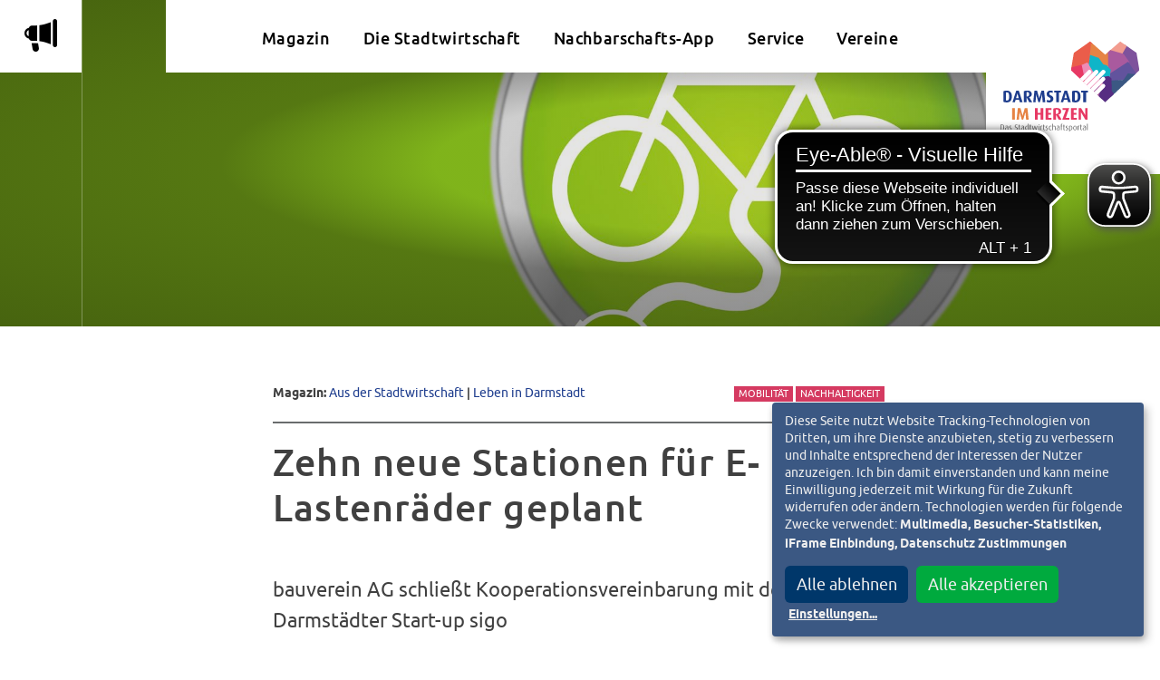

--- FILE ---
content_type: text/html; charset=UTF-8
request_url: https://www.darmstadtimherzen.de/aus-der-stadtwirtschaft/zehn-neue-stationen-fuer-e-lastenraeder/
body_size: 12191
content:

<!DOCTYPE html>
<html lang="de" class="no-js">
<head>
	<meta charset="UTF-8">
	<meta name="viewport" content="width=device-width, initial-scale=1"/>
	<meta name="google-site-verification" content="" />
	<meta http-equiv="X-UA-Compatible" content="IE=edge,chrome=1">

	<!-- <link rel="apple-touch-icon" sizes="180x180" href="/wp-content/favicons/apple-touch-icon.png">
	<link rel="icon" type="image/png" sizes="32x32" href="/wp-content/favicons/favicon-32x32.png">
	<link rel="icon" type="image/png" sizes="16x16" href="/wp-content/favicons/favicon-16x16.png">
	<link rel="manifest" href="/wp-content/favicons/manifest.json"> -->
	<!-- <link rel="shortcut icon" href="/wp-content/favicons/favicon.ico"> -->
	<link rel="mask-icon" href="/safari-pinned-tab.svg" color="#e84d22">
	<meta name="msapplication-TileColor" content="#da532c">
	<meta name="theme-color" content="#ffffff">

	<!-- <script src="https://cdn.jsdelivr.net/npm/flatpickr/dist/l10n/de.js"></script>
	<script src="https://cdn.jsdelivr.net/npm/@fancyapps/ui@5.0/dist/fancybox/fancybox.umd.js"></script> -->
	<!-- <script type="text/javascript" src="http://ajax.googleapis.com/ajax/libs/jquery/1.4/jquery.min.js"></script> -->

	<meta name='robots' content='index, follow, max-image-preview:large, max-snippet:-1, max-video-preview:-1' />

	<!-- This site is optimized with the Yoast SEO plugin v26.7 - https://yoast.com/wordpress/plugins/seo/ -->
	<title>Zehn neue Stationen für E-Lastenräder geplant - Darmstadt im Herzen</title>
	<meta name="description" content="Die bauverein AG erweitert das Angebot für ihre Mieter und Anwohner, die an einer klimafreundlichen Mobilität interessiert sind. Dazu hat das Unternehmen jetzt eine Kooperationsvereinbarung mit der sigo GmbH geschlossen." />
	<link rel="canonical" href="https://www.darmstadtimherzen.de/aus-der-stadtwirtschaft/zehn-neue-stationen-fuer-e-lastenraeder/" />
	<meta property="og:locale" content="de_DE" />
	<meta property="og:type" content="article" />
	<meta property="og:title" content="Zehn neue Stationen für E-Lastenräder geplant - Darmstadt im Herzen" />
	<meta property="og:description" content="Die bauverein AG erweitert das Angebot für ihre Mieter und Anwohner, die an einer klimafreundlichen Mobilität interessiert sind. Dazu hat das Unternehmen jetzt eine Kooperationsvereinbarung mit der sigo GmbH geschlossen." />
	<meta property="og:url" content="https://www.darmstadtimherzen.de/aus-der-stadtwirtschaft/zehn-neue-stationen-fuer-e-lastenraeder/" />
	<meta property="og:site_name" content="Darmstadt im Herzen" />
	<meta property="article:publisher" content="https://www.facebook.com/darmstadtimherzen" />
	<meta property="article:published_time" content="2021-03-09T14:02:52+00:00" />
	<meta property="og:image" content="https://www.darmstadtimherzen.de/wp-content/uploads/2021/03/E-Lastenrad.jpg" />
	<meta property="og:image:width" content="1920" />
	<meta property="og:image:height" content="1200" />
	<meta property="og:image:type" content="image/jpeg" />
	<meta name="author" content="Isabelle Welpot" />
	<meta name="twitter:card" content="summary_large_image" />
	<meta name="twitter:label1" content="Verfasst von" />
	<meta name="twitter:data1" content="Isabelle Welpot" />
	<meta name="twitter:label2" content="Geschätzte Lesezeit" />
	<meta name="twitter:data2" content="2 Minuten" />
	<script type="application/ld+json" class="yoast-schema-graph">{"@context":"https://schema.org","@graph":[{"@type":"Article","@id":"https://www.darmstadtimherzen.de/aus-der-stadtwirtschaft/zehn-neue-stationen-fuer-e-lastenraeder/#article","isPartOf":{"@id":"https://www.darmstadtimherzen.de/aus-der-stadtwirtschaft/zehn-neue-stationen-fuer-e-lastenraeder/"},"author":{"name":"Isabelle Welpot","@id":"https://www.darmstadtimherzen.de/#/schema/person/416ce7019b545564572b21716c089e4c"},"headline":"Zehn neue Stationen für E-Lastenräder geplant","datePublished":"2021-03-09T14:02:52+00:00","mainEntityOfPage":{"@id":"https://www.darmstadtimherzen.de/aus-der-stadtwirtschaft/zehn-neue-stationen-fuer-e-lastenraeder/"},"wordCount":418,"publisher":{"@id":"https://www.darmstadtimherzen.de/#organization"},"image":{"@id":"https://www.darmstadtimherzen.de/aus-der-stadtwirtschaft/zehn-neue-stationen-fuer-e-lastenraeder/#primaryimage"},"thumbnailUrl":"https://www.darmstadtimherzen.de/wp-content/uploads/2021/03/E-Lastenrad.jpg","keywords":["Mobilität","Nachhaltigkeit"],"articleSection":["Aus der Stadtwirtschaft","Leben in Darmstadt"],"inLanguage":"de"},{"@type":"WebPage","@id":"https://www.darmstadtimherzen.de/aus-der-stadtwirtschaft/zehn-neue-stationen-fuer-e-lastenraeder/","url":"https://www.darmstadtimherzen.de/aus-der-stadtwirtschaft/zehn-neue-stationen-fuer-e-lastenraeder/","name":"Zehn neue Stationen für E-Lastenräder geplant - Darmstadt im Herzen","isPartOf":{"@id":"https://www.darmstadtimherzen.de/#website"},"primaryImageOfPage":{"@id":"https://www.darmstadtimherzen.de/aus-der-stadtwirtschaft/zehn-neue-stationen-fuer-e-lastenraeder/#primaryimage"},"image":{"@id":"https://www.darmstadtimherzen.de/aus-der-stadtwirtschaft/zehn-neue-stationen-fuer-e-lastenraeder/#primaryimage"},"thumbnailUrl":"https://www.darmstadtimherzen.de/wp-content/uploads/2021/03/E-Lastenrad.jpg","datePublished":"2021-03-09T14:02:52+00:00","description":"Die bauverein AG erweitert das Angebot für ihre Mieter und Anwohner, die an einer klimafreundlichen Mobilität interessiert sind. Dazu hat das Unternehmen jetzt eine Kooperationsvereinbarung mit der sigo GmbH geschlossen.","breadcrumb":{"@id":"https://www.darmstadtimherzen.de/aus-der-stadtwirtschaft/zehn-neue-stationen-fuer-e-lastenraeder/#breadcrumb"},"inLanguage":"de","potentialAction":[{"@type":"ReadAction","target":["https://www.darmstadtimherzen.de/aus-der-stadtwirtschaft/zehn-neue-stationen-fuer-e-lastenraeder/"]}]},{"@type":"ImageObject","inLanguage":"de","@id":"https://www.darmstadtimherzen.de/aus-der-stadtwirtschaft/zehn-neue-stationen-fuer-e-lastenraeder/#primaryimage","url":"https://www.darmstadtimherzen.de/wp-content/uploads/2021/03/E-Lastenrad.jpg","contentUrl":"https://www.darmstadtimherzen.de/wp-content/uploads/2021/03/E-Lastenrad.jpg","width":1920,"height":1200},{"@type":"BreadcrumbList","@id":"https://www.darmstadtimherzen.de/aus-der-stadtwirtschaft/zehn-neue-stationen-fuer-e-lastenraeder/#breadcrumb","itemListElement":[{"@type":"ListItem","position":1,"name":"Startseite","item":"https://www.darmstadtimherzen.de/"},{"@type":"ListItem","position":2,"name":"Magazin","item":"https://www.darmstadtimherzen.de/magazin/"},{"@type":"ListItem","position":3,"name":"Zehn neue Stationen für E-Lastenräder geplant"}]},{"@type":"WebSite","@id":"https://www.darmstadtimherzen.de/#website","url":"https://www.darmstadtimherzen.de/","name":"Darmstadt im Herzen","description":"Das Stadtwirtschaftsportal","publisher":{"@id":"https://www.darmstadtimherzen.de/#organization"},"potentialAction":[{"@type":"SearchAction","target":{"@type":"EntryPoint","urlTemplate":"https://www.darmstadtimherzen.de/?s={search_term_string}"},"query-input":{"@type":"PropertyValueSpecification","valueRequired":true,"valueName":"search_term_string"}}],"inLanguage":"de"},{"@type":"Organization","@id":"https://www.darmstadtimherzen.de/#organization","name":"Darmstadt im Herzen","url":"https://www.darmstadtimherzen.de/","logo":{"@type":"ImageObject","inLanguage":"de","@id":"https://www.darmstadtimherzen.de/#/schema/logo/image/","url":"https://www.darmstadtimherzen.de/wp-content/uploads/2018/05/darmstadt-im-herzen.png","contentUrl":"https://www.darmstadtimherzen.de/wp-content/uploads/2018/05/darmstadt-im-herzen.png","width":548,"height":360,"caption":"Darmstadt im Herzen"},"image":{"@id":"https://www.darmstadtimherzen.de/#/schema/logo/image/"},"sameAs":["https://www.facebook.com/darmstadtimherzen"]},{"@type":"Person","@id":"https://www.darmstadtimherzen.de/#/schema/person/416ce7019b545564572b21716c089e4c","name":"Isabelle Welpot"}]}</script>
	<!-- / Yoast SEO plugin. -->


<link rel="alternate" type="application/rss+xml" title="Darmstadt im Herzen &raquo; Feed" href="https://www.darmstadtimherzen.de/feed/" />
<link rel="alternate" type="application/rss+xml" title="Darmstadt im Herzen &raquo; Kommentar-Feed" href="https://www.darmstadtimherzen.de/kommentare/feed/" />
<link rel="alternate" title="oEmbed (JSON)" type="application/json+oembed" href="https://www.darmstadtimherzen.de/wp-json/oembed/1.0/embed?url=https%3A%2F%2Fwww.darmstadtimherzen.de%2Faus-der-stadtwirtschaft%2Fzehn-neue-stationen-fuer-e-lastenraeder%2F" />
<link rel="alternate" title="oEmbed (XML)" type="text/xml+oembed" href="https://www.darmstadtimherzen.de/wp-json/oembed/1.0/embed?url=https%3A%2F%2Fwww.darmstadtimherzen.de%2Faus-der-stadtwirtschaft%2Fzehn-neue-stationen-fuer-e-lastenraeder%2F&#038;format=xml" />
<style id='wp-img-auto-sizes-contain-inline-css' type='text/css'>
img:is([sizes=auto i],[sizes^="auto," i]){contain-intrinsic-size:3000px 1500px}
/*# sourceURL=wp-img-auto-sizes-contain-inline-css */
</style>
<style id='wp-emoji-styles-inline-css' type='text/css'>

	img.wp-smiley, img.emoji {
		display: inline !important;
		border: none !important;
		box-shadow: none !important;
		height: 1em !important;
		width: 1em !important;
		margin: 0 0.07em !important;
		vertical-align: -0.1em !important;
		background: none !important;
		padding: 0 !important;
	}
/*# sourceURL=wp-emoji-styles-inline-css */
</style>
<style id='wp-block-library-inline-css' type='text/css'>
:root{--wp-block-synced-color:#7a00df;--wp-block-synced-color--rgb:122,0,223;--wp-bound-block-color:var(--wp-block-synced-color);--wp-editor-canvas-background:#ddd;--wp-admin-theme-color:#007cba;--wp-admin-theme-color--rgb:0,124,186;--wp-admin-theme-color-darker-10:#006ba1;--wp-admin-theme-color-darker-10--rgb:0,107,160.5;--wp-admin-theme-color-darker-20:#005a87;--wp-admin-theme-color-darker-20--rgb:0,90,135;--wp-admin-border-width-focus:2px}@media (min-resolution:192dpi){:root{--wp-admin-border-width-focus:1.5px}}.wp-element-button{cursor:pointer}:root .has-very-light-gray-background-color{background-color:#eee}:root .has-very-dark-gray-background-color{background-color:#313131}:root .has-very-light-gray-color{color:#eee}:root .has-very-dark-gray-color{color:#313131}:root .has-vivid-green-cyan-to-vivid-cyan-blue-gradient-background{background:linear-gradient(135deg,#00d084,#0693e3)}:root .has-purple-crush-gradient-background{background:linear-gradient(135deg,#34e2e4,#4721fb 50%,#ab1dfe)}:root .has-hazy-dawn-gradient-background{background:linear-gradient(135deg,#faaca8,#dad0ec)}:root .has-subdued-olive-gradient-background{background:linear-gradient(135deg,#fafae1,#67a671)}:root .has-atomic-cream-gradient-background{background:linear-gradient(135deg,#fdd79a,#004a59)}:root .has-nightshade-gradient-background{background:linear-gradient(135deg,#330968,#31cdcf)}:root .has-midnight-gradient-background{background:linear-gradient(135deg,#020381,#2874fc)}:root{--wp--preset--font-size--normal:16px;--wp--preset--font-size--huge:42px}.has-regular-font-size{font-size:1em}.has-larger-font-size{font-size:2.625em}.has-normal-font-size{font-size:var(--wp--preset--font-size--normal)}.has-huge-font-size{font-size:var(--wp--preset--font-size--huge)}.has-text-align-center{text-align:center}.has-text-align-left{text-align:left}.has-text-align-right{text-align:right}.has-fit-text{white-space:nowrap!important}#end-resizable-editor-section{display:none}.aligncenter{clear:both}.items-justified-left{justify-content:flex-start}.items-justified-center{justify-content:center}.items-justified-right{justify-content:flex-end}.items-justified-space-between{justify-content:space-between}.screen-reader-text{border:0;clip-path:inset(50%);height:1px;margin:-1px;overflow:hidden;padding:0;position:absolute;width:1px;word-wrap:normal!important}.screen-reader-text:focus{background-color:#ddd;clip-path:none;color:#444;display:block;font-size:1em;height:auto;left:5px;line-height:normal;padding:15px 23px 14px;text-decoration:none;top:5px;width:auto;z-index:100000}html :where(.has-border-color){border-style:solid}html :where([style*=border-top-color]){border-top-style:solid}html :where([style*=border-right-color]){border-right-style:solid}html :where([style*=border-bottom-color]){border-bottom-style:solid}html :where([style*=border-left-color]){border-left-style:solid}html :where([style*=border-width]){border-style:solid}html :where([style*=border-top-width]){border-top-style:solid}html :where([style*=border-right-width]){border-right-style:solid}html :where([style*=border-bottom-width]){border-bottom-style:solid}html :where([style*=border-left-width]){border-left-style:solid}html :where(img[class*=wp-image-]){height:auto;max-width:100%}:where(figure){margin:0 0 1em}html :where(.is-position-sticky){--wp-admin--admin-bar--position-offset:var(--wp-admin--admin-bar--height,0px)}@media screen and (max-width:600px){html :where(.is-position-sticky){--wp-admin--admin-bar--position-offset:0px}}

/*# sourceURL=wp-block-library-inline-css */
</style><style id='global-styles-inline-css' type='text/css'>
:root{--wp--preset--aspect-ratio--square: 1;--wp--preset--aspect-ratio--4-3: 4/3;--wp--preset--aspect-ratio--3-4: 3/4;--wp--preset--aspect-ratio--3-2: 3/2;--wp--preset--aspect-ratio--2-3: 2/3;--wp--preset--aspect-ratio--16-9: 16/9;--wp--preset--aspect-ratio--9-16: 9/16;--wp--preset--color--black: #000000;--wp--preset--color--cyan-bluish-gray: #abb8c3;--wp--preset--color--white: #ffffff;--wp--preset--color--pale-pink: #f78da7;--wp--preset--color--vivid-red: #cf2e2e;--wp--preset--color--luminous-vivid-orange: #ff6900;--wp--preset--color--luminous-vivid-amber: #fcb900;--wp--preset--color--light-green-cyan: #7bdcb5;--wp--preset--color--vivid-green-cyan: #00d084;--wp--preset--color--pale-cyan-blue: #8ed1fc;--wp--preset--color--vivid-cyan-blue: #0693e3;--wp--preset--color--vivid-purple: #9b51e0;--wp--preset--gradient--vivid-cyan-blue-to-vivid-purple: linear-gradient(135deg,rgb(6,147,227) 0%,rgb(155,81,224) 100%);--wp--preset--gradient--light-green-cyan-to-vivid-green-cyan: linear-gradient(135deg,rgb(122,220,180) 0%,rgb(0,208,130) 100%);--wp--preset--gradient--luminous-vivid-amber-to-luminous-vivid-orange: linear-gradient(135deg,rgb(252,185,0) 0%,rgb(255,105,0) 100%);--wp--preset--gradient--luminous-vivid-orange-to-vivid-red: linear-gradient(135deg,rgb(255,105,0) 0%,rgb(207,46,46) 100%);--wp--preset--gradient--very-light-gray-to-cyan-bluish-gray: linear-gradient(135deg,rgb(238,238,238) 0%,rgb(169,184,195) 100%);--wp--preset--gradient--cool-to-warm-spectrum: linear-gradient(135deg,rgb(74,234,220) 0%,rgb(151,120,209) 20%,rgb(207,42,186) 40%,rgb(238,44,130) 60%,rgb(251,105,98) 80%,rgb(254,248,76) 100%);--wp--preset--gradient--blush-light-purple: linear-gradient(135deg,rgb(255,206,236) 0%,rgb(152,150,240) 100%);--wp--preset--gradient--blush-bordeaux: linear-gradient(135deg,rgb(254,205,165) 0%,rgb(254,45,45) 50%,rgb(107,0,62) 100%);--wp--preset--gradient--luminous-dusk: linear-gradient(135deg,rgb(255,203,112) 0%,rgb(199,81,192) 50%,rgb(65,88,208) 100%);--wp--preset--gradient--pale-ocean: linear-gradient(135deg,rgb(255,245,203) 0%,rgb(182,227,212) 50%,rgb(51,167,181) 100%);--wp--preset--gradient--electric-grass: linear-gradient(135deg,rgb(202,248,128) 0%,rgb(113,206,126) 100%);--wp--preset--gradient--midnight: linear-gradient(135deg,rgb(2,3,129) 0%,rgb(40,116,252) 100%);--wp--preset--font-size--small: 13px;--wp--preset--font-size--medium: 20px;--wp--preset--font-size--large: 36px;--wp--preset--font-size--x-large: 42px;--wp--preset--spacing--20: 0.44rem;--wp--preset--spacing--30: 0.67rem;--wp--preset--spacing--40: 1rem;--wp--preset--spacing--50: 1.5rem;--wp--preset--spacing--60: 2.25rem;--wp--preset--spacing--70: 3.38rem;--wp--preset--spacing--80: 5.06rem;--wp--preset--shadow--natural: 6px 6px 9px rgba(0, 0, 0, 0.2);--wp--preset--shadow--deep: 12px 12px 50px rgba(0, 0, 0, 0.4);--wp--preset--shadow--sharp: 6px 6px 0px rgba(0, 0, 0, 0.2);--wp--preset--shadow--outlined: 6px 6px 0px -3px rgb(255, 255, 255), 6px 6px rgb(0, 0, 0);--wp--preset--shadow--crisp: 6px 6px 0px rgb(0, 0, 0);}:where(.is-layout-flex){gap: 0.5em;}:where(.is-layout-grid){gap: 0.5em;}body .is-layout-flex{display: flex;}.is-layout-flex{flex-wrap: wrap;align-items: center;}.is-layout-flex > :is(*, div){margin: 0;}body .is-layout-grid{display: grid;}.is-layout-grid > :is(*, div){margin: 0;}:where(.wp-block-columns.is-layout-flex){gap: 2em;}:where(.wp-block-columns.is-layout-grid){gap: 2em;}:where(.wp-block-post-template.is-layout-flex){gap: 1.25em;}:where(.wp-block-post-template.is-layout-grid){gap: 1.25em;}.has-black-color{color: var(--wp--preset--color--black) !important;}.has-cyan-bluish-gray-color{color: var(--wp--preset--color--cyan-bluish-gray) !important;}.has-white-color{color: var(--wp--preset--color--white) !important;}.has-pale-pink-color{color: var(--wp--preset--color--pale-pink) !important;}.has-vivid-red-color{color: var(--wp--preset--color--vivid-red) !important;}.has-luminous-vivid-orange-color{color: var(--wp--preset--color--luminous-vivid-orange) !important;}.has-luminous-vivid-amber-color{color: var(--wp--preset--color--luminous-vivid-amber) !important;}.has-light-green-cyan-color{color: var(--wp--preset--color--light-green-cyan) !important;}.has-vivid-green-cyan-color{color: var(--wp--preset--color--vivid-green-cyan) !important;}.has-pale-cyan-blue-color{color: var(--wp--preset--color--pale-cyan-blue) !important;}.has-vivid-cyan-blue-color{color: var(--wp--preset--color--vivid-cyan-blue) !important;}.has-vivid-purple-color{color: var(--wp--preset--color--vivid-purple) !important;}.has-black-background-color{background-color: var(--wp--preset--color--black) !important;}.has-cyan-bluish-gray-background-color{background-color: var(--wp--preset--color--cyan-bluish-gray) !important;}.has-white-background-color{background-color: var(--wp--preset--color--white) !important;}.has-pale-pink-background-color{background-color: var(--wp--preset--color--pale-pink) !important;}.has-vivid-red-background-color{background-color: var(--wp--preset--color--vivid-red) !important;}.has-luminous-vivid-orange-background-color{background-color: var(--wp--preset--color--luminous-vivid-orange) !important;}.has-luminous-vivid-amber-background-color{background-color: var(--wp--preset--color--luminous-vivid-amber) !important;}.has-light-green-cyan-background-color{background-color: var(--wp--preset--color--light-green-cyan) !important;}.has-vivid-green-cyan-background-color{background-color: var(--wp--preset--color--vivid-green-cyan) !important;}.has-pale-cyan-blue-background-color{background-color: var(--wp--preset--color--pale-cyan-blue) !important;}.has-vivid-cyan-blue-background-color{background-color: var(--wp--preset--color--vivid-cyan-blue) !important;}.has-vivid-purple-background-color{background-color: var(--wp--preset--color--vivid-purple) !important;}.has-black-border-color{border-color: var(--wp--preset--color--black) !important;}.has-cyan-bluish-gray-border-color{border-color: var(--wp--preset--color--cyan-bluish-gray) !important;}.has-white-border-color{border-color: var(--wp--preset--color--white) !important;}.has-pale-pink-border-color{border-color: var(--wp--preset--color--pale-pink) !important;}.has-vivid-red-border-color{border-color: var(--wp--preset--color--vivid-red) !important;}.has-luminous-vivid-orange-border-color{border-color: var(--wp--preset--color--luminous-vivid-orange) !important;}.has-luminous-vivid-amber-border-color{border-color: var(--wp--preset--color--luminous-vivid-amber) !important;}.has-light-green-cyan-border-color{border-color: var(--wp--preset--color--light-green-cyan) !important;}.has-vivid-green-cyan-border-color{border-color: var(--wp--preset--color--vivid-green-cyan) !important;}.has-pale-cyan-blue-border-color{border-color: var(--wp--preset--color--pale-cyan-blue) !important;}.has-vivid-cyan-blue-border-color{border-color: var(--wp--preset--color--vivid-cyan-blue) !important;}.has-vivid-purple-border-color{border-color: var(--wp--preset--color--vivid-purple) !important;}.has-vivid-cyan-blue-to-vivid-purple-gradient-background{background: var(--wp--preset--gradient--vivid-cyan-blue-to-vivid-purple) !important;}.has-light-green-cyan-to-vivid-green-cyan-gradient-background{background: var(--wp--preset--gradient--light-green-cyan-to-vivid-green-cyan) !important;}.has-luminous-vivid-amber-to-luminous-vivid-orange-gradient-background{background: var(--wp--preset--gradient--luminous-vivid-amber-to-luminous-vivid-orange) !important;}.has-luminous-vivid-orange-to-vivid-red-gradient-background{background: var(--wp--preset--gradient--luminous-vivid-orange-to-vivid-red) !important;}.has-very-light-gray-to-cyan-bluish-gray-gradient-background{background: var(--wp--preset--gradient--very-light-gray-to-cyan-bluish-gray) !important;}.has-cool-to-warm-spectrum-gradient-background{background: var(--wp--preset--gradient--cool-to-warm-spectrum) !important;}.has-blush-light-purple-gradient-background{background: var(--wp--preset--gradient--blush-light-purple) !important;}.has-blush-bordeaux-gradient-background{background: var(--wp--preset--gradient--blush-bordeaux) !important;}.has-luminous-dusk-gradient-background{background: var(--wp--preset--gradient--luminous-dusk) !important;}.has-pale-ocean-gradient-background{background: var(--wp--preset--gradient--pale-ocean) !important;}.has-electric-grass-gradient-background{background: var(--wp--preset--gradient--electric-grass) !important;}.has-midnight-gradient-background{background: var(--wp--preset--gradient--midnight) !important;}.has-small-font-size{font-size: var(--wp--preset--font-size--small) !important;}.has-medium-font-size{font-size: var(--wp--preset--font-size--medium) !important;}.has-large-font-size{font-size: var(--wp--preset--font-size--large) !important;}.has-x-large-font-size{font-size: var(--wp--preset--font-size--x-large) !important;}
/*# sourceURL=global-styles-inline-css */
</style>

<style id='classic-theme-styles-inline-css' type='text/css'>
/*! This file is auto-generated */
.wp-block-button__link{color:#fff;background-color:#32373c;border-radius:9999px;box-shadow:none;text-decoration:none;padding:calc(.667em + 2px) calc(1.333em + 2px);font-size:1.125em}.wp-block-file__button{background:#32373c;color:#fff;text-decoration:none}
/*# sourceURL=/wp-includes/css/classic-themes.min.css */
</style>
<link rel='stylesheet' id='wpmf-gallery-popup-style-css' href='https://www.darmstadtimherzen.de/wp-content/plugins/wp-media-folder/assets/css/display-gallery/magnific-popup.css?ver=6.1.9' type='text/css' media='all' />
<link rel='stylesheet' id='vereinsregister-css' href='https://www.darmstadtimherzen.de/wp-content/plugins/fb-vereinsregister/assets/css/fb-f-vereinsregister.css?ver=1600085953' type='text/css' media='screen' />
<link rel="https://api.w.org/" href="https://www.darmstadtimherzen.de/wp-json/" /><link rel="alternate" title="JSON" type="application/json" href="https://www.darmstadtimherzen.de/wp-json/wp/v2/posts/7713" /><link rel="EditURI" type="application/rsd+xml" title="RSD" href="https://www.darmstadtimherzen.de/xmlrpc.php?rsd" />
<meta name="generator" content="WordPress 6.9" />
<link rel='shortlink' href='https://www.darmstadtimherzen.de/?p=7713' />
			<script type="text/javascript">
			/* <![CDATA[ */
				var isc_front_data =
				{
					caption_position : 'top-left',
				}
			/* ]]> */
			</script>
			<style>
				.isc-source { position: relative; display: inline-block; line-height: initial; }
                .wp-block-cover .isc-source { position: static; }
								span.isc-source-text a { display: inline; color: #fff; }
			</style>
			<link rel="icon" href="https://www.darmstadtimherzen.de/wp-content/uploads/2018/05/cropped-favicon-32x32.png" sizes="32x32" />
<link rel="icon" href="https://www.darmstadtimherzen.de/wp-content/uploads/2018/05/cropped-favicon-192x192.png" sizes="192x192" />
<link rel="apple-touch-icon" href="https://www.darmstadtimherzen.de/wp-content/uploads/2018/05/cropped-favicon-180x180.png" />
<meta name="msapplication-TileImage" content="https://www.darmstadtimherzen.de/wp-content/uploads/2018/05/cropped-favicon-270x270.png" />
	
	
		<!-- critical css -->
	<style media="screen">
		#masterWrap {
    opacity: 0;
    transition: opacity 0.5s ease-in-out .3s;
}	</style>
	<!-- critical css end -->
		
		<!-- Matomo -->
	<script type="text/plain" data-name="matomo" data-type="text/javascript">
		var _paq = _paq || [];
		/* tracker methods like "setCustomDimension" should be called before "trackPageView" */
		_paq.push(['trackPageView']);
		_paq.push(['enableLinkTracking']);
		(function() {
			var u="https://www.darmstadtimherzen.de/piwik/";
			_paq.push(['setTrackerUrl', u+'piwik.php']);
			_paq.push(['setSiteId', '1']);
			var d=document, g=d.createElement('script'), s=d.getElementsByTagName('script')[0];
			g.type='text/javascript'; g.async=true; g.defer=true; g.src=u+'piwik.js'; s.parentNode.insertBefore(g,s);
		})();
	</script>
	<!-- End Matomo Code -->
	</head>

<body class="wp-singular post-template-default single single-post postid-7713 single-format-standard wp-theme-darmstadtimherzen">
<div id="masterWrap" class="desktop-state ">

<header id="header" class="clearfix">
	<div class="headerWrap">
		<!-- Hauptnavigation -->
		<!-- <div class="headerNav"> -->
			<div class="header-magazin">
				<div class="cat-list">
					<h2>Magazinkategorien</h2>
					<ul class="cat-list">
							<li class="cat-item cat-item-30"><a href="https://www.darmstadtimherzen.de/./aus-der-stadtwirtschaft/">Aus der Stadtwirtschaft</a>
</li>
	<li class="cat-item cat-item-31"><a href="https://www.darmstadtimherzen.de/./leben-in-darmstadt/">Leben in Darmstadt</a>
</li>
	<li class="cat-item cat-item-27"><a href="https://www.darmstadtimherzen.de/./lifestyle/">Lifestyle</a>
</li>
					</ul>
				</div>
								<div class="post-list">
					<h2>Aktuelle Beiträge</h2>
					<ul class="post-list">
						<li><a data-id="-7712247" href="">ENTEGA unterstützt Kommunale Wärmeplanung für Darmstadt</a><p>Neues Online-Angebot informiert Bürgerinnen und Bürger zur Wärmewende Die ENTEGA AG begrüßt den[...]</p></li> <li><a data-id="-3437068" href="">Solidarität statt Konkurrenzdruck</a><p>dazz-Festival begeistert zum zehnten Mal mit Jazzvielfalt in Darmstadt Kräfte bündeln, Vielfalt sichtbar[...]</p></li> <li><a data-id="-9879011" href="">Literaturhaus Darmstadt stellt Frühjahrsprogramm 2026 vor</a><p>Schwerpunkt liegt auf zeitgenössischen Autorinnen und neuen Formaten Das Literaturhaus Darmstadt der Wissenschaftsstadt[...]</p></li> <li><a data-id="-5175811" href="">Neue Strukturen und digitale Services in der Fahrerlaubnisbehörde Darmstadt</a><p>Online-Anträge und optimierte Abläufe verkürzen Bearbeitungszeiten deutlich Nach der Optimierung der Organisationsstruktur und[...]</p></li> 					</ul>
				</div>
							</div>
			<div class="header-search">
				<form role="search" method="get" class="search-form" action="https://www.darmstadtimherzen.de/">
				<label>
					<span class="screen-reader-text">Suche nach:</span>
					<input type="search" class="search-field" placeholder="Suchen …" value="" name="s" />
				</label>
				<input type="submit" class="search-submit" value="Suchen" />
			</form>			</div>

			<div class="header-sidebar">
				<div class="top">
					<a class="nav-trigger menu-button" href="#" title="Menü">
						<div class="handleWrap">
							<span class="handle first"></span>
							<span class="handle second"></span>
							<span class="handle third"></span>
						</div>
						<span class="text">Men&uuml;</span>
					</a>
					<a class="sidebarlink trigger magazin" aria-label="Aktuelle Magazinartikel anzeigen" href="#magazin">m</a>
					<a class="sidebarlink trigger search" aria-label="Suche öffnen" href="#search">S</a>
				</div>
				<div class="bottom">
									</div>
			</div>



			<nav id="navMain" class="navMain">
				<ul id="menu-hauptmenue" class="menu"><li data-color='' id='menu-item-257'  class="menu-item menu-item-type-post_type menu-item-object-page current_page_parent"><a  href="https://www.darmstadtimherzen.de/magazin/">Magazin<span class='linkAfter' style='background-color:;'></span></a> </li>
<li data-color='' id='menu-item-256'  class="menu-item menu-item-type-post_type menu-item-object-page menu-item-has-children"><a  href="https://www.darmstadtimherzen.de/die-stadtwirtschaft/">Die Stadtwirtschaft<span class='linkAfter' style='background-color:;'></span></a> 
<ul class="sub-menu">
<li data-color='#c21212' id='menu-item-1470'  class="menu-item menu-item-type-post_type menu-item-object-products"><a  href="https://www.darmstadtimherzen.de/stadtwirtschaft/energie-wasser/">Energie &#038; Wasser<span class='linkAfter' style='background-color:#c21212;'></span></a> </li>
<li data-color='#f39200' id='menu-item-1461'  class="menu-item menu-item-type-post_type menu-item-object-products"><a  href="https://www.darmstadtimherzen.de/stadtwirtschaft/mobilitaet/">Mobilität<span class='linkAfter' style='background-color:#f39200;'></span></a> </li>
<li data-color='#afca0a' id='menu-item-1462'  class="menu-item menu-item-type-post_type menu-item-object-products"><a  href="https://www.darmstadtimherzen.de/stadtwirtschaft/immobilien/">Immobilien<span class='linkAfter' style='background-color:#afca0a;'></span></a> </li>
<li data-color='#dcc817' id='menu-item-1463'  class="menu-item menu-item-type-post_type menu-item-object-products"><a  href="https://www.darmstadtimherzen.de/stadtwirtschaft/gesundheit-teilhabe/">Gesundheit &#038; Teilhabe<span class='linkAfter' style='background-color:#dcc817;'></span></a> </li>
<li data-color='#6ac4f0' id='menu-item-1725'  class="menu-item menu-item-type-post_type menu-item-object-products"><a  href="https://www.darmstadtimherzen.de/stadtwirtschaft/digitalisierung-telekommunikation/">Digitalisierung &#038; Telekommunikation<span class='linkAfter' style='background-color:#6ac4f0;'></span></a> </li>
<li data-color='#bee1e0' id='menu-item-1723'  class="menu-item menu-item-type-post_type menu-item-object-products"><a  href="https://www.darmstadtimherzen.de/stadtwirtschaft/entsorgung-abwasser/">Entsorgung &#038; Abwasser<span class='linkAfter' style='background-color:#bee1e0;'></span></a> </li>
<li data-color='#b598c7' id='menu-item-1724'  class="menu-item menu-item-type-post_type menu-item-object-products"><a  href="https://www.darmstadtimherzen.de/stadtwirtschaft/kultur-freizeit/">Kultur &#038; Freizeit<span class='linkAfter' style='background-color:#b598c7;'></span></a> </li>
<li data-color='#8b1914' id='menu-item-1722'  class="menu-item menu-item-type-post_type menu-item-object-products"><a  href="https://www.darmstadtimherzen.de/stadtwirtschaft/strategie-finanzen-innovation/">Strategie, Finanzen &#038; Innovation<span class='linkAfter' style='background-color:#8b1914;'></span></a> </li>
</ul>
</li>
<li data-color='' id='menu-item-9611'  class="menu-item menu-item-type-post_type menu-item-object-post"><a  href="https://www.darmstadtimherzen.de/leben-in-darmstadt/darmstadt-im-herzen-app/">Nachbarschafts-App<span class='linkAfter' style='background-color:;'></span></a> </li>
<li data-color='' id='menu-item-3841'  class="menu-item menu-item-type-post_type menu-item-object-page menu-item-has-children"><a  href="https://www.darmstadtimherzen.de/karriere-in-darmstadt/">Service<span class='linkAfter' style='background-color:;'></span></a> 
<ul class="sub-menu">
<li data-color='' id='menu-item-3839'  class="menu-item menu-item-type-post_type menu-item-object-page"><a  href="https://www.darmstadtimherzen.de/karriere-in-darmstadt/">Karriere in Darmstadt<span class='linkAfter' style='background-color:;'></span></a> </li>
<li data-color='' id='menu-item-3838'  class="menu-item menu-item-type-post_type menu-item-object-page"><a  href="https://www.darmstadtimherzen.de/freie-immobilien/">Freie Immobilien<span class='linkAfter' style='background-color:;'></span></a> </li>
<li data-color='' id='menu-item-7575'  class="menu-item menu-item-type-post_type menu-item-object-page"><a  href="https://www.darmstadtimherzen.de/faircup/">FairCup<span class='linkAfter' style='background-color:;'></span></a> </li>
<li data-color='' id='menu-item-255'  class="menu-item menu-item-type-post_type menu-item-object-page"><a  href="https://www.darmstadtimherzen.de/aktionen/">Partner &#038; Aktionen<span class='linkAfter' style='background-color:;'></span></a> </li>
<li data-color='' id='menu-item-3840'  class="menu-item menu-item-type-post_type menu-item-object-page"><a  href="https://www.darmstadtimherzen.de/webcams/">Webcams<span class='linkAfter' style='background-color:;'></span></a> </li>
<li data-color='' id='menu-item-3842'  class="menu-item menu-item-type-custom menu-item-object-custom"><a  href="/apps-in-darmstadt">Apps<span class='linkAfter' style='background-color:;'></span></a> </li>
<li data-color='' id='menu-item-9605'  class="menu-item menu-item-type-custom menu-item-object-custom"><a  target="_blank" href="https://darmstadtimherzen.co2-rechner.de/">CO<sub>2</sub>-Rechner<span class='linkAfter' style='background-color:;'></span></a> </li>
</ul>
</li>
<li data-color='' id='menu-item-3812'  class="menu-item menu-item-type-post_type menu-item-object-page menu-item-has-children"><a  href="https://www.darmstadtimherzen.de/vereinsportal/">Vereine<span class='linkAfter' style='background-color:;'></span></a> 
<ul class="sub-menu">
<li data-color='' id='menu-item-3644'  class="menu-item menu-item-type-post_type menu-item-object-page"><a  href="https://www.darmstadtimherzen.de/vereinsportal/">Vereinsportal<span class='linkAfter' style='background-color:;'></span></a> </li>
<li data-color='' id='menu-item-1921'  class="menu-item menu-item-type-post_type menu-item-object-page"><a  href="https://www.darmstadtimherzen.de/vereinscoaching/">Vereinscoaching<span class='linkAfter' style='background-color:;'></span></a> </li>
<li data-color='' id='menu-item-4949'  class="menu-item menu-item-type-post_type menu-item-object-page"><a  href="https://www.darmstadtimherzen.de/ehrenamtsportal/">Ehrenamtsportal<span class='linkAfter' style='background-color:;'></span></a> </li>
</ul>
</li>
</ul>			</nav>



			<!-- <div class="contact">
				<div class="contactInnerWrap">
								</div>
			</div> -->
		<!-- </div> -->







			<!-- Logo -->
			<div class="logoWrap">
				<a href="/" class="logo" title="Darmstadt im Herzen" alt="Logo Darmstadt im Herzen">
					<span>Darmstadt im Herzen</span>
										<img class="print" alt="Darmstadt im Herzen" src="/wp-content/themes/darmstadtimherzen/css/images/logo.png">
				</a>
			</div>


			
	</div>
</header>


<div id="wrapper"  class="clearfix ">


	<main role="main">
					<div class="header-image">
			<img src="https://www.darmstadtimherzen.de/wp-content/uploads/2021/03/E-Lastenrad-1920x600.jpg" alt="Header Bild Zehn neue Stationen für E-Lastenräder geplant" />
		</div>
				<article id="post-7713" class="post-7713 post type-post status-publish format-standard has-post-thumbnail hentry category-aus-der-stadtwirtschaft category-leben-in-darmstadt tag-mobilitaet tag-nachhaltigkeit">
			<div class="text-wrap innerWrap intro">

												<div class="cat">
									<a href="https://www.darmstadtimherzen.de/magazin/" class="magLink" title="Zum Magazin"><strong>Magazin: </strong></a>
																			<a href="https://www.darmstadtimherzen.de/./aus-der-stadtwirtschaft/" title="Aus der Stadtwirtschaft">Aus der Stadtwirtschaft</a>  |  																			<a href="https://www.darmstadtimherzen.de/./leben-in-darmstadt/" title="Leben in Darmstadt">Leben in Darmstadt</a>									<div class="tags right"><a class="tag" href="https://www.darmstadtimherzen.de/tag/mobilitaet/" title="Artikel zum Thema Mobilität anzeigen"> Mobilität</a><a class="tag" href="https://www.darmstadtimherzen.de/tag/nachhaltigkeit/" title="Artikel zum Thema Nachhaltigkeit anzeigen"> Nachhaltigkeit</a></div>								</div>
							
				
				<!-- Article Header End -->


					<!-- normal content begin -->
						<h1>Zehn neue Stationen für E-Lastenräder geplant</h1>
						<p>bauverein AG schließt Kooperationsvereinbarung mit dem Darmstädter Start-up sigo</p>
<p>Die bauverein AG erweitert das Angebot für ihre Mieter und Anwohner, die an einer klimafreundlichen Mobilität interessiert sind. Dazu hat das Unternehmen jetzt eine Kooperationsvereinbarung mit der sigo GmbH geschlossen.</p>
<p>Die sigo GmbH ist ein Darmstädter Start-up, das E-Lastenräder konstruiert und zur Vermietung anbietet. Das Unternehmen wurde im Mai 2017 von Tobias Lochen in Darmstadt gegründet. Im Februar 2020 wurde der erste Standort in Darmstadt eröffnet. Es folgten weitere Niederlassungen in Bochum, Frankfurt, Hannover, Kelsterbach, Neuss, Solingen und Wiesbaden.</p>
<p>In Darmstadt finden sich die E-Lastenräder bisher an vier Standorten: Bartningstraße 5, Franklinstraße 13-17, Eichbergstraße 12 und Berliner Allee 26-28. Nachdem der Standort in der Franklinstraße (Lincoln-Siedlung) erfolgreich angelaufen ist, entschied sich die bauverein AG, gemeinsam mit sigo weitere neun Verleihstandorte für E-Lastenräder in Darmstadt und einen in Offenbach zu schaffen.</p>
<blockquote class="quote"><p><strong>„Als Wohnungsunternehmen hat Nachhaltigkeit für uns eine große Bedeutung. Wohnen und Mobilität wachsen zusammen, und nur wer seinen Mieterinnen und Mietern eine ausreichende und funktionierende Infrastruktur in Sachen Elektromobilität anbietet, wird seine Wohnungen auch künftig erfolgreich vermieten können”, </strong></p>
<p>erklärt Sybille Wegerich, Vorstand der bauverein AG, die Ausweitung der Zusammenarbeit.</p>
<p>&nbsp;</p>
<p>&nbsp;</p>
<p style="text-align: right;"><strong>„Bereits in der Lincoln-Siedlung ist die bauverein AG für ihr innovatives Mobilitätskonzept ausgezeichnet worden. Wir freuen uns, dass Südhessens größter Immobiliendienstleister weiter auf das Full-Service-Angebot von sigo vertraut und mit uns bestehende Quartiere und neu entstehende Stadtteile in der Region mit E-Lastenrädern ausstattet”,</strong></p>
<p style="text-align: right;">freut sich Tobias Lochen, Gründer und CEO der sigo GmbH.</p>
</blockquote>
<p>&nbsp;</p>
<div class="hightlight-box">
<p>Die Räder stehen aufgeräumt in einer Ladestation, sodass sie schnell verfügbar sind.</p>
<p>In die geräumige Transportbox der Räder können 60 Kilo geladen werden, um zum Beispiel Kinder oder Einkäufe zu transportieren.</p>
<p>Die Ausleihe funktioniert über die sigo-App kinderleicht. Dort kann man sich anhand einer Karte die verfügbaren Räder in der Umgebung anzeigen lassen. Jede Person, ob jung oder alt, ob mit oder ohne Führerschein, kann sich ein E-Lastenrad ausleihen und einfach losradeln! Ist die Tour beendet, wird das Rad wieder in die Station zurückgeschoben. Das E-Lastenrad ist dann automatisch abgeschlossen und lädt sich von selbst wieder auf. Gezahlt wird ebenfalls über die App &#8211; per Kreditkarte oder Lastschrift.</p>
</div>
<p>&nbsp;</p>
<hr />
<p>© Pressemitteilung der bauverein AG vom 9.3.2021</p>
<div class="imageWrap column-left"><a href="http://www.bauvereinag.de/" target="_blank" rel="noopener noreferrer"><img decoding="async" id="" class="alignnone wp-image-1644" src="https://www.darmstadtimherzen.de/wp-content/uploads/2018/05/bauverein_rgb_web.png" srcset="/wp-content/uploads/2018/05/bauverein_rgb_web.png 320w, /wp-content/uploads/2018/05/bauverein_rgb_web.png 600w, /wp-content/uploads/2018/05/bauverein_rgb_web.png 900w" alt="" width="312" height="81" /></a></div>
<div class="rechts">
<p>Pressekontakt:<br />
bauverein AG<br />
Unternehmenskommunikation<br />
Siemensstraße 20, 64289 Darmstadt<br />
Durchwahl Tel.: (06151) 2815-744<br />
E-Mail: <a href="mailto:presse@bauvereinag.de">presse@bauvereinag.de</a></p>
<p><a class="btn" href="http://www.bauvereinag.de/" target="_blank" rel="noopener noreferrer">WWW.BAUVEREINAG.DE</a></p>
</div>
					<!-- normal content end -->



					


					<!-- flexible content begin -->
										<!-- flexible content end -->




				</div>


				<div class="row innerWrap bg-ltgrey share marg-top-s marg-bottom-no">
										<div>
						<span>Diesen Beitrag teilen auf</span>
						<a href="https://www.facebook.com/sharer/sharer.php?u=https://www.darmstadtimherzen.de/aus-der-stadtwirtschaft/zehn-neue-stationen-fuer-e-lastenraeder/" class="share share--facebook" targeT="_blank" title="Auf facebook teilen">f</a>
						<a href="https://twitter.com/home?status=https://www.darmstadtimherzen.de/aus-der-stadtwirtschaft/zehn-neue-stationen-fuer-e-lastenraeder/" class="share share--twitter" targeT="_blank" title="Auf twitter teilen">T</a>
					</div>
									</div>
		</article>
			</main>

</div>
<footer class="footer">


	<div class="footer--content">

		<div class="innerWrap">
						<div class="footer--images">
				<a href="/" title="www.darmstadtimherzen.de">
					<img src="https://www.darmstadtimherzen.de/wp-content/themes/darmstadtimherzen/css/images/footer/dih_claim.png" alt="Darmstadt im Herzen Claim" />
				</a>
				<a href="https://www.heag.de" title="www.heag.de" target="_blank">
					<img src="https://www.darmstadtimherzen.de/wp-content/themes/darmstadtimherzen/css/images/footer/heag_logo.png" alt="HEAG Logo" />
				</a>
				<a href="https://www.darmstadt.de" title="www.darmstadt.de" target="_blank">
					<img src="https://www.darmstadtimherzen.de/wp-content/themes/darmstadtimherzen/css/images/footer/darmstadt_logo.png" alt="Darmstadt Logo" />
				</a>
			</div>
			<div class="footer--nav">
				<nav> <ul id="menu-meta-menue" class="menu"><li id="menu-item-414" class="menu-item menu-item-type-post_type menu-item-object-page menu-item-414"><a href="https://www.darmstadtimherzen.de/kontakt/">Kontakt</a></li>
<li id="menu-item-416" class="menu-item menu-item-type-post_type menu-item-object-page menu-item-416"><a href="https://www.darmstadtimherzen.de/impressum/">Impressum</a></li>
<li id="menu-item-3001" class="menu-item menu-item-type-post_type menu-item-object-page menu-item-privacy-policy menu-item-3001"><a rel="privacy-policy" href="https://www.darmstadtimherzen.de/datenschutzinformation/">Datenschutzinformation</a></li>
<li id="menu-item-14121" class="menu-item menu-item-type-post_type menu-item-object-page menu-item-14121"><a href="https://www.darmstadtimherzen.de/barrierefreiheitserklaerung/">Barrierefreiheitserklärung</a></li>
</ul>				</nav>
			</div>
			<div class="footer--social">
								
				<ul>
					<li><a target="_blank" title="Weiter zu Facebook" href="https://www.facebook.com/darmstadtimherzen/">F</a></li><li><a target="_blank" title="Weiter zu Instagram" href="https://www.instagram.com/darmstadtimherzen/">i</a></li><li><a target="_blank" title="Weiter zu Youtube" href="https://www.youtube.com/channel/UCotnrd-OISyLV8TUgMS6nQQ">Y</a></li>				</ul>
			</div>
			<div class="footer--copyright">
								<p class="copyright">&copy; 2026, HEAG</p>
			</div>
						<script type="speculationrules">
{"prefetch":[{"source":"document","where":{"and":[{"href_matches":"/*"},{"not":{"href_matches":["/wp-*.php","/wp-admin/*","/wp-content/uploads/*","/wp-content/*","/wp-content/plugins/*","/wp-content/themes/darmstadtimherzen/*","/*\\?(.+)"]}},{"not":{"selector_matches":"a[rel~=\"nofollow\"]"}},{"not":{"selector_matches":".no-prefetch, .no-prefetch a"}}]},"eagerness":"conservative"}]}
</script>
		<link rel="preload" href="https://www.darmstadtimherzen.de/wp-content/themes/darmstadtimherzen/css/style.css?ver=1765444622" as="style" onload="this.onload=null;this.rel='stylesheet'">
		<noscript><link rel="stylesheet" href="https://www.darmstadtimherzen.de/wp-content/themes/darmstadtimherzen/css/style.css?ver=1765444622"></noscript>
		<script>
			/*! loadCSS. [c]2017 Filament Group, Inc. MIT License */
/* This file is meant as a standalone workflow for
- testing support for link[rel=preload]
- enabling async CSS loading in browsers that do not support rel=preload
- applying rel preload css once loaded, whether supported or not.
*/
(function( w ){
	"use strict";
	// rel=preload support test
	if( !w.loadCSS ){
		w.loadCSS = function(){};
	}
	// define on the loadCSS obj
	var rp = loadCSS.relpreload = {};
	// rel=preload feature support test
	// runs once and returns a function for compat purposes
	rp.support = (function(){
		var ret;
		try {
			ret = w.document.createElement( "link" ).relList.supports( "preload" );
		} catch (e) {
			ret = false;
		}
		return function(){
			return ret;
		};
	})();

	// if preload isn't supported, get an asynchronous load by using a non-matching media attribute
	// then change that media back to its intended value on load
	rp.bindMediaToggle = function( link ){
		// remember existing media attr for ultimate state, or default to 'all'
		var finalMedia = link.media || "all";

		function enableStylesheet(){
			// unbind listeners
			if( link.addEventListener ){
				link.removeEventListener( "load", enableStylesheet );
			} else if( link.attachEvent ){
				link.detachEvent( "onload", enableStylesheet );
			}
			link.setAttribute( "onload", null );
			link.media = finalMedia;
		}

		// bind load handlers to enable media
		if( link.addEventListener ){
			link.addEventListener( "load", enableStylesheet );
		} else if( link.attachEvent ){
			link.attachEvent( "onload", enableStylesheet );
		}

		// Set rel and non-applicable media type to start an async request
		// note: timeout allows this to happen async to let rendering continue in IE
		setTimeout(function(){
			link.rel = "stylesheet";
			link.media = "only x";
		});
		// also enable media after 3 seconds,
		// which will catch very old browsers (android 2.x, old firefox) that don't support onload on link
		setTimeout( enableStylesheet, 3000 );
	};

	// loop through link elements in DOM
	rp.poly = function(){
		// double check this to prevent external calls from running
		if( rp.support() ){
			return;
		}
		var links = w.document.getElementsByTagName( "link" );
		for( var i = 0; i < links.length; i++ ){
			var link = links[ i ];
			// qualify links to those with rel=preload and as=style attrs
			if( link.rel === "preload" && link.getAttribute( "as" ) === "style" && !link.getAttribute( "data-loadcss" ) ){
				// prevent rerunning on link
				link.setAttribute( "data-loadcss", true );
				// bind listeners to toggle media back
				rp.bindMediaToggle( link );
			}
		}
	};

	// if unsupported, run the polyfill
	if( !rp.support() ){
		// run once at least
		rp.poly();

		// rerun poly on an interval until onload
		var run = w.setInterval( rp.poly, 500 );
		if( w.addEventListener ){
			w.addEventListener( "load", function(){
				rp.poly();
				w.clearInterval( run );
			} );
		} else if( w.attachEvent ){
			w.attachEvent( "onload", function(){
				rp.poly();
				w.clearInterval( run );
			} );
		}
	}


	// commonjs
	if( typeof exports !== "undefined" ){
		exports.loadCSS = loadCSS;
	}
	else {
		w.loadCSS = loadCSS;
	}
}( typeof global !== "undefined" ? global : this ) );
		</script>
	<script type="text/javascript" src="https://www.darmstadtimherzen.de/wp-content/themes/darmstadtimherzen/js/combined.js?ver=1769683812" id="extension-combined-js"></script>
<script type="text/javascript" src="https://www.darmstadtimherzen.de/wp-content/plugins/image-source-control-isc/public/assets/js/captions.js?ver=2.8.0" id="isc_caption-js"></script>
		</div>

	</div>
</footer>

	<a class="backtotop hidden" title="Zurück zum Seitenanfang" href="#">d</a>



</div>


	<!--eye able-->
	<script async src=https://cdn.eye-able.com/configs/www.darmstadtimherzen.de.js></script>
	<script async src=https://cdn.eye-able.com/public/js/eyeAble.js></script>
	<!--eye able end-->


</body>
</html>


--- FILE ---
content_type: text/css
request_url: https://www.darmstadtimherzen.de/wp-content/plugins/fb-vereinsregister/assets/css/fb-f-vereinsregister.css?ver=1600085953
body_size: 2932
content:


.vform {
	grid-column: 2/12;
    text-align: left;
    margin: 0;
}
@media only screen and (max-width: 1400px) {
	.vform {
		grid-column: 1/13;
	}
}
.vform--set {
	font-size: 0;
}
	.vform--set > * {
		font-size: 1rem;
	}
.vform--nav--btn {
	padding: 0 20px !important;
    min-width: 0 !important;
}
	.vform--nav--btn.active {
		background-color:  #E83964 !important;
	}

	.vform input, .vform textarea {
		background-color:#eee !important;
		color: #333 !important;
	}
		.vform input::placeholder {
			color: #ccc !important;
		}

	.vform select {
		vertical-align: top;
		display: inline-block;
		color: #333;
		max-width: 300px;
		border: 1px solid #999;
	}

	.vform--preview {
		background-color: #13B6C8 !important;
		border-color: #13B6C8 !important;
		font-size: 18px !important;
	}
		.vform--preview span {
			color: white;
			top: 2px;
			display: inline-block;
			position: relative;
			left: -6px;
		}
		.vform--preview:hover {
			border-color: #E83964 !important;
		}
		.vform--preview.loading {
			color: transparent;
		}
	.vform--preview div {
		opacity: 0;
	}
		.vform--preview.loading div {
			opacity: 1;
		}

		.vform span.icon {
			color: white;
			top: 2px;
			display: inline-block;
			position: relative;
			left: -6px;
		}
		.vform button[type="submit"] {
			background-color: grey;
			border-color: grey;
		}

.marg-bottom-vform {
	margin-bottom: 10px;
}
.marg-bottom-vform2 {
	margin-bottom: 30px;
}
.IE .vform p {
	margin-left: 0 !important;
	width: 100% !important;
}
.pi {

}
.pi.loading {
	animation: loadingpi 2s linear 0s infinite forwards;
}
@keyframes loadingpi {
	0% {transform:rotate(0deg) scale(1);}
	50% {transform:rotate(180deg) scale(.4);}
	100% {transform:rotate(360deg) scale(1);}
}
.noimg .vkalender--item--delimg {
	display:none;
}
.vkalender--item--delimg {
	font-family: 'dih';
    position: absolute;
    font-size: 30px;
    top: 0;
	right: 0;
    color: white;
    z-index: 10000;
    background: black;
}
#tags {
	border: 0;
    background: #FDFDFD;
    /* box-shadow: inset 0 1px 2px rgba(0, 0, 0, 0.2), 0 1px 1px rgba(255, 255, 255, 0.7); */
    min-height: 60px;
    padding: 8px;
    border-radius: 3px;
    color: #555;
    transition: all .25s;
    cursor: text;
    margin-bottom: 2em;
    position: relative;
}
#tags ul {
	float: left;
	width: 100%;
	margin: 0;
}
	#tags ul li {
	list-style-type: none;
	margin-right: 8px;
    line-height: 1.2;
    background: #eee;
    padding: 5px 10px;
    border-radius: 3px;
    position: relative;
    cursor: pointer;
    transition: all .3s;
    -webkit-animation-duration: 1s;
    animation-duration: 1s;
    -webkit-animation-fill-mode: both;
    animation-fill-mode: both;
	float: left;
    display: inline-block;
    white-space: nowrap;
    font-weight: 500;
    margin-bottom: 5px;
	}
	#tags ul li:not(.taggle) {
		display: block !important;
		width: 100% !important;
	}
		#tags ul li::before, #tags ul li::after {
			display: none;
		}

		.taggle {
		    background: #bee1e0 !important;
		}

.taggle_input {
	display: block;
	width: 100% !important;
}

.taggle_placeholder {
	display: none;
	position: absolute;
	z-index: 10000;
	top: 18px;
	left: 30px;
}
.taggle_sizer {
	opacity: 0;
	visibility: hidden;
	position: absolute;
    bottom: 33px;
    left: 33px;
}
.taggle button {
	border: 0;
    background: rgba(255,255,255,0.6);
    right: -4px;
    position: relative;
    cursor: pointer;
}

.nicEdit-panel > div:nth-child(2), .nicEdit-panel > div:nth-child(3), .nicEdit-panel > div:nth-child(4), .nicEdit-panel > div:nth-child(5), .nicEdit-panel > div:nth-child(6), .nicEdit-panel > div:nth-child(7), .nicEdit-panel > div:nth-child(10), .nicEdit-panel > div:nth-child(11) {
	display: none;
}
.nicEdit-panelContain {
	border: none !important;
	background: none !important;
}

.editor > div {
	width: 100% !important;
	background: #eee;
	padding: 4px;
	border: none !important;
}

.register--label {
	color: #555;
	font-size: 11px;
	text-transform: uppercase;
	margin: 0;
}

.eventssaved {
	padding: 10px;
    background: #E83964;
    display: inline-block;
    margin-bottom: 10px;
    color: white;
    font-weight: bold;
}

#popupmsg, #popup2msg {
	width: 2000px;
	max-width: 80vw;
	background: none;
}
	#popupmsg p, #popupmsg h4, #popup2msg p, #popup2msg h4 {
		color: #333;
	}
	#popupmsg .closebtn, #popupmsg .btn, #popup2msg p, #popup2msg h4 {
		font-size: 18px !important;
		line-height: 39px;
	}
	.popupwrap {
	    padding: 3vw;
	    background: #eee;
	    max-width: 74%;
	    margin-left: 13%;
	}
	.fancybox-close-small:after {
		display: none;
	}
@media only screen and (max-width: 1400px) {
	#popupmsg, #popup2msg {
		max-width: 98vw;
	}
	.popupwrap {
		max-width: none;
		margin: 0 !important;
	}
}

#previewbox {
	display: none;
	position: relative;
	padding-top: 100px;
	min-width: 80vw;
}
#previewbox h1, #previewbox h2, #previewbox h3, #previewbox h4 ,#previewbox h5,#previewbox h6, #previewbox p, #previewbox strong, #previewbox b, #previewbox i , #previewbox span{
	color: #333;
}
#previewbox .bg-grey h1, #previewbox .bg-grey h2, #previewbox .bg-grey h3, #previewbox .bg-grey h4 ,#previewbox .bg-grey h5,#previewbox .bg-grey h6, #previewbox .bg-grey p, #previewbox .bg-grey strong, #previewbox .bg-grey b, #previewbox .bg-grey i {
	color: #fff;
}
#previewbox .editverein--intro {
	display: none;
}
#previewbox .backlink {
	display: none;
}
#previewbox .intro {
	margin-bottom: 0 !important;
	padding: 0 3vw;
}
#previewbox .cat-tag, #previewbox .cbox--line {
	background: #7f8184;
	color: white;
}
#previewbox::after {
	content: 'VORSCHAU';
	position: absolute;
	top: 0;
	left: 0;
	width: 40%;
	/* font-size: 13px; */
	font-weight: bold;
	height: 50px;
	background: #f39200;
	color: white;
	text-align: center;
	line-height: 50px;
	transform: rotate(-45deg) translate(-33%,-147%);
}
#previewbox::before {
	content: '';
	position: absolute;
	top: 0;
	left: 0;
	width: 40%;
	/* font-size: 13px; */
	font-weight: bold;
	height: 300px;
	/* background: #89dae3; */
	color: white;
	text-align: center;
	line-height: 40px;
	transform: rotate(-45deg) translate(-33%,-102%);
}
.IE #previewbox::before {display: none;}
.IE #previewbox::after {
	width: 100%;
	transform: rotate(0deg) translate(0,0);
}

@media only screen and (max-width: 800px) {
	#previewbox::before {display: none;}
	#previewbox::after {
		width: 100%;
		transform: rotate(0deg) translate(0,0);
	}
	.fancybox-close-small {
		display: none;
	}
	.vform--preview {
		margin-top: 10px !important;
	}
}

	.preview--close {
		display: none;
		position: absolute;
		font-family: 'dih';
		color: #333;
		right: 0;
		top: -98px;
		font-size: 30px;
	}

.fancybox-close-small {
	background: #eee !important;
	color: #333;
	font-family: 'dih';
}
	.fancybox-close-small::after {
		color: #333;
	}
.deptinfo, .vkalender--item {
	position: relative;
	border: 2px solid #eee;
}
	.deptinfo h6 {
		background: #eeeeee;
		padding: 20px 15px;
		font-size: 1rem;
		cursor: pointer;
		margin: 0;
	}
		.deptinfo h6::before {
			content: '>';
			font-size: 30px;
			position: absolute;
			left: 51%;
			top: 19px;
			height: 10px;
			width: 10px;
			/* background: red; */
			transform: rotate(90deg) scale(1,2);
			font-weight: lighter;
			color: #ddd;
		}
			.deptinfo.active h6::before {
				content: '<';
			}
	.acc--wrap {

	}
	.deptinfo--del, .vkalender--item--remove {
		display: inline-block;
		position: absolute;
		right: -2px;
		top: -2px;
		background: #f39200;
		padding: 19px;
		color: white;
		font-family: 'dih';
	}
	.deptinfo.active .deptinfo--del, .vkalender--item.active .vkalender--item--remove {
		padding: 18px 19px;
	}

#editor2 .pell-content {
	height: 150px;
}

#editor.error, #editor2.error {
	border: 1px solid red !important;
	position: relative;
}
	#editor.error::before, #editor2.error::before {
		content: 'Der eingegebene Text ist zu lang';
		position: absolute;
		top: -20px;
		right: 0;
		color: red;
		text-transform: uppercase;
		font-size: 13px;
	}


#repeater {
	opacity: 1;
	transition: all .2s ease;
}
	#repeater.transition {
		opacity: 0;
	}
	.repeater--item {
		position: relative;
		margin-bottom: 20px;
		padding-bottom: 7px;
		border-bottom: 2px dotted #a9a9a9;
		font-size: 0;
	}
		.repeater--item > * {
			font-size: 1rem;
		}

	.repeater--del {
		display:inline-block;
		position: absolute;
		left: 100%;
		top: 16px;
		background: #f39200;
		padding: 9.5px 12px;
		color: white;
		font-family: 'dih';
	}
	@media only screen and (max-width: 1400px) {
		.repeater--del {
			left: initial;
			right: 0;
		}
	}

/* vkalender */
.vkalender {

}
	.vkalender--item {

	}
		.vkalender--item .vkalender--item--title::after {
			content: 'nicht veröffentlicht (wird geprüft)';
			font-size: 12px;
			margin-right: 50px;
			float: right;
		}
		.vkalender--item.entwurf .vkalender--item--title::after {
			content: 'Entwurf';
			color: #f39200;
		}
		.vkalender--item.approved .vkalender--item--title::after {
			content: 'veröffentlicht (Neu-Prüfung bei Anpassung)';
			color: green;
		}
		.vkalender--item.approved .vkalender--item--title::before {
			content: 'C';
			font-family: 'dih';
			color: green;
			padding: 5px;
			border-radius: 50%;
			border: 2px solid green;
			margin-right: 10px;
		}
		.vkalender--item--title {
			background: #eeeeee;
			padding: 20px 15px;
			font-size: 1rem;
			cursor: pointer;
			margin: 0;
		}
	.vkalender--add.disabled {
		cursor: not-allowed;
		background: #b5b5b5  !important;
		border-color: #b5b5b5  !important;
	}
		.vkalender--add.disabled::before {
			background: #b5b5b5  !important;
			border-color: #b5b5b5  !important;
		}





.IE .verein > * {
	display: inline-block;
	vertical-align: top;
}
.IE .verein .cat {
	display: inline-block !important;
	width: 65% !important;
}
 .IE .verein .mainarea {
	width: 65%;
}
	.IE .verein .text, .IE .verein h1 {
		width: 65%;
	}
	.IE .verein .text p, .IE .verein .text ul, .IE .verein .sidearea p, .IE .verein .sidearea ul {
		width: 100% !important;
		margin-left: 0 !important;
	}
.IE .verein .cbox, .IE .verein .sidearea  {
	width: 30%;
}
/* .IE .verein .depts {
	width: 65%;
}
.IE .verein .persons  {
	width: 30%;
} */




.lds-ellipsis {
	display: inline-block;
    position: relative;
    width: 64px;
    height: 64px;
    transform-origin: left;
    transform: scale(1,1);
    position: absolute;
    top: -13px;
    left: calc(50% - 32px);
}
.lds-ellipsis div {
position: absolute;
top: 27px;
width: 11px;
height: 11px;
border-radius: 50%;
background: #fff;
animation-timing-function: cubic-bezier(0, 1, 1, 0);
}
.lds-ellipsis div:nth-child(1) {
left: 6px;
animation: lds-ellipsis1 0.6s infinite;
}
.lds-ellipsis div:nth-child(2) {
left: 6px;
animation: lds-ellipsis2 0.6s infinite;
}
.lds-ellipsis div:nth-child(3) {
left: 26px;
animation: lds-ellipsis2 0.6s infinite;
}
.lds-ellipsis div:nth-child(4) {
left: 45px;
animation: lds-ellipsis3 0.6s infinite;
}
@keyframes lds-ellipsis1 {
0% {
transform: scale(0);
}
100% {
transform: scale(1);
}
}
@keyframes lds-ellipsis3 {
0% {
transform: scale(1);
}
100% {
transform: scale(0);
}
}
@keyframes lds-ellipsis2 {
0% {
transform: translate(0, 0);
}
100% {
transform: translate(19px, 0);
}
}
